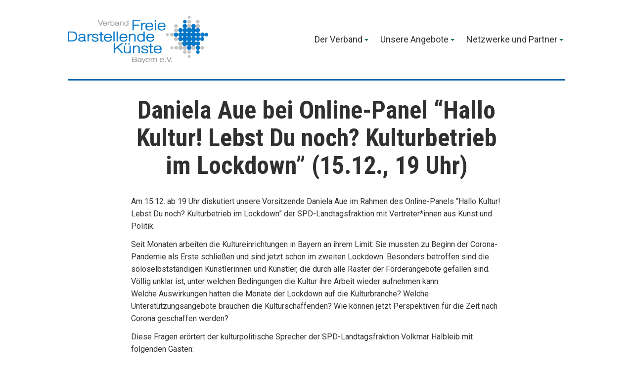

--- FILE ---
content_type: text/html; charset=UTF-8
request_url: https://www.vfdkb.de/2020/12/10/daniela-aue-bei-online-panel-hallo-kultur-lebst-du-noch-kulturbetrieb-im-lockdown-15-12-19-uhr/
body_size: 14428
content:
<!doctype html>
<html lang="de">
<head>
	<meta charset="UTF-8" />
	<meta name="viewport" content="width=device-width, initial-scale=1" />
	<link rel="profile" href="https://gmpg.org/xfn/11" />
	<meta name='robots' content='index, follow, max-image-preview:large, max-snippet:-1, max-video-preview:-1' />

	<!-- This site is optimized with the Yoast SEO plugin v23.5 - https://yoast.com/wordpress/plugins/seo/ -->
	<title>Daniela Aue bei Online-Panel &quot;Hallo Kultur! Lebst Du noch? Kulturbetrieb im Lockdown&quot; (15.12., 19 Uhr) - Verband Freie Darstellende Künste Bayern e.V.</title>
	<link rel="canonical" href="https://www.vfdkb.de/2020/12/10/daniela-aue-bei-online-panel-hallo-kultur-lebst-du-noch-kulturbetrieb-im-lockdown-15-12-19-uhr/" />
	<meta property="og:locale" content="de_DE" />
	<meta property="og:type" content="article" />
	<meta property="og:title" content="Daniela Aue bei Online-Panel &quot;Hallo Kultur! Lebst Du noch? Kulturbetrieb im Lockdown&quot; (15.12., 19 Uhr) - Verband Freie Darstellende Künste Bayern e.V." />
	<meta property="og:description" content="Am 15.12. ab 19 Uhr diskutiert unsere Vorsitzende Daniela Aue im Rahmen des Online-Panels &#8220;Hallo Kultur! Lebst Du noch? Kulturbetrieb im Lockdown&#8221; der SPD-Landtagsfraktion mit Vertreter*innen aus Kunst und Politik. Seit Monaten arbeiten die Kultureinrichtungen in Bayern an ihrem Limit: Sie mussten zu Beginn der Corona-Pandemie als Erste schließen und sind jetzt schon im zweiten&quot;Daniela Aue bei Online-Panel &#8220;Hallo Kultur! Lebst Du noch? Kulturbetrieb im Lockdown&#8221; (15.12., 19 Uhr)&quot; weiterlesen" />
	<meta property="og:url" content="https://www.vfdkb.de/2020/12/10/daniela-aue-bei-online-panel-hallo-kultur-lebst-du-noch-kulturbetrieb-im-lockdown-15-12-19-uhr/" />
	<meta property="og:site_name" content="Verband Freie Darstellende Künste Bayern e.V." />
	<meta property="article:publisher" content="https://www.facebook.com/vfdkb/" />
	<meta property="article:published_time" content="2020-12-10T18:20:33+00:00" />
	<meta property="article:modified_time" content="2025-01-09T09:54:30+00:00" />
	<meta name="author" content="Katharina Stahl" />
	<meta name="twitter:card" content="summary_large_image" />
	<meta name="twitter:creator" content="@vfdkb_ev" />
	<meta name="twitter:site" content="@vfdkb_ev" />
	<meta name="twitter:label1" content="Verfasst von" />
	<meta name="twitter:data1" content="Katharina Stahl" />
	<meta name="twitter:label2" content="Geschätzte Lesezeit" />
	<meta name="twitter:data2" content="2 Minuten" />
	<script type="application/ld+json" class="yoast-schema-graph">{"@context":"https://schema.org","@graph":[{"@type":"Article","@id":"https://www.vfdkb.de/2020/12/10/daniela-aue-bei-online-panel-hallo-kultur-lebst-du-noch-kulturbetrieb-im-lockdown-15-12-19-uhr/#article","isPartOf":{"@id":"https://www.vfdkb.de/2020/12/10/daniela-aue-bei-online-panel-hallo-kultur-lebst-du-noch-kulturbetrieb-im-lockdown-15-12-19-uhr/"},"author":{"name":"Katharina Stahl","@id":"https://www.vfdkb.de/#/schema/person/9d4c596d4305de4f773b287e98d0634b"},"headline":"Daniela Aue bei Online-Panel &#8220;Hallo Kultur! Lebst Du noch? Kulturbetrieb im Lockdown&#8221; (15.12., 19 Uhr)","datePublished":"2020-12-10T18:20:33+00:00","dateModified":"2025-01-09T09:54:30+00:00","mainEntityOfPage":{"@id":"https://www.vfdkb.de/2020/12/10/daniela-aue-bei-online-panel-hallo-kultur-lebst-du-noch-kulturbetrieb-im-lockdown-15-12-19-uhr/"},"wordCount":180,"publisher":{"@id":"https://www.vfdkb.de/#organization"},"keywords":["kulturlockdown","spd bayern","veranstaltung","vfdkb"],"articleSection":["Aktuelles"],"inLanguage":"de"},{"@type":"WebPage","@id":"https://www.vfdkb.de/2020/12/10/daniela-aue-bei-online-panel-hallo-kultur-lebst-du-noch-kulturbetrieb-im-lockdown-15-12-19-uhr/","url":"https://www.vfdkb.de/2020/12/10/daniela-aue-bei-online-panel-hallo-kultur-lebst-du-noch-kulturbetrieb-im-lockdown-15-12-19-uhr/","name":"Daniela Aue bei Online-Panel \"Hallo Kultur! Lebst Du noch? Kulturbetrieb im Lockdown\" (15.12., 19 Uhr) - Verband Freie Darstellende Künste Bayern e.V.","isPartOf":{"@id":"https://www.vfdkb.de/#website"},"datePublished":"2020-12-10T18:20:33+00:00","dateModified":"2025-01-09T09:54:30+00:00","breadcrumb":{"@id":"https://www.vfdkb.de/2020/12/10/daniela-aue-bei-online-panel-hallo-kultur-lebst-du-noch-kulturbetrieb-im-lockdown-15-12-19-uhr/#breadcrumb"},"inLanguage":"de","potentialAction":[{"@type":"ReadAction","target":["https://www.vfdkb.de/2020/12/10/daniela-aue-bei-online-panel-hallo-kultur-lebst-du-noch-kulturbetrieb-im-lockdown-15-12-19-uhr/"]}]},{"@type":"BreadcrumbList","@id":"https://www.vfdkb.de/2020/12/10/daniela-aue-bei-online-panel-hallo-kultur-lebst-du-noch-kulturbetrieb-im-lockdown-15-12-19-uhr/#breadcrumb","itemListElement":[{"@type":"ListItem","position":1,"name":"Startseite","item":"https://www.vfdkb.de/"},{"@type":"ListItem","position":2,"name":"Aktuelles","item":"https://www.vfdkb.de/aktuelles/"},{"@type":"ListItem","position":3,"name":"Daniela Aue bei Online-Panel &#8222;Hallo Kultur! Lebst Du noch? Kulturbetrieb im Lockdown&#8220; (15.12., 19 Uhr)"}]},{"@type":"WebSite","@id":"https://www.vfdkb.de/#website","url":"https://www.vfdkb.de/","name":"Verband Freie Darstellende Künste Bayern e.V.","description":"Der Verband Freie Darstellende Künste Bayern e.V. ist die Interessenvertretung der professionellen freien darstellenden Künste in Bayern","publisher":{"@id":"https://www.vfdkb.de/#organization"},"potentialAction":[{"@type":"SearchAction","target":{"@type":"EntryPoint","urlTemplate":"https://www.vfdkb.de/?s={search_term_string}"},"query-input":{"@type":"PropertyValueSpecification","valueRequired":true,"valueName":"search_term_string"}}],"inLanguage":"de"},{"@type":"Organization","@id":"https://www.vfdkb.de/#organization","name":"Verband Freie Darstellende Künste Bayern e.V.","alternateName":"vfdkb","url":"https://www.vfdkb.de/","logo":{"@type":"ImageObject","inLanguage":"de","@id":"https://www.vfdkb.de/#/schema/logo/image/","url":"https://www.vfdkb.de/wp-content/uploads/2024/03/cropped-vfdkb_logo_neu.png","contentUrl":"https://www.vfdkb.de/wp-content/uploads/2024/03/cropped-vfdkb_logo_neu.png","width":3999,"height":1352,"caption":"Verband Freie Darstellende Künste Bayern e.V."},"image":{"@id":"https://www.vfdkb.de/#/schema/logo/image/"},"sameAs":["https://www.facebook.com/vfdkb/","https://x.com/vfdkb_ev"]},{"@type":"Person","@id":"https://www.vfdkb.de/#/schema/person/9d4c596d4305de4f773b287e98d0634b","name":"Katharina Stahl","image":{"@type":"ImageObject","inLanguage":"de","@id":"https://www.vfdkb.de/#/schema/person/image/","url":"https://secure.gravatar.com/avatar/ee904bb3f51061e6cbfdb333a7aba93a?s=96&d=mm&r=g","contentUrl":"https://secure.gravatar.com/avatar/ee904bb3f51061e6cbfdb333a7aba93a?s=96&d=mm&r=g","caption":"Katharina Stahl"},"sameAs":["http://www.vfdkb.de"]}]}</script>
	<!-- / Yoast SEO plugin. -->


<link rel='dns-prefetch' href='//www.vfdkb.de' />
<link rel='dns-prefetch' href='//fonts.googleapis.com' />
<link rel="alternate" type="application/rss+xml" title="Verband Freie Darstellende Künste Bayern e.V. &raquo; Feed" href="https://www.vfdkb.de/feed/" />
<link rel="alternate" type="application/rss+xml" title="Verband Freie Darstellende Künste Bayern e.V. &raquo; Kommentar-Feed" href="https://www.vfdkb.de/comments/feed/" />
<script type="text/javascript">
/* <![CDATA[ */
window._wpemojiSettings = {"baseUrl":"https:\/\/s.w.org\/images\/core\/emoji\/14.0.0\/72x72\/","ext":".png","svgUrl":"https:\/\/s.w.org\/images\/core\/emoji\/14.0.0\/svg\/","svgExt":".svg","source":{"concatemoji":"https:\/\/www.vfdkb.de\/wp-includes\/js\/wp-emoji-release.min.js?ver=6.4.7"}};
/*! This file is auto-generated */
!function(i,n){var o,s,e;function c(e){try{var t={supportTests:e,timestamp:(new Date).valueOf()};sessionStorage.setItem(o,JSON.stringify(t))}catch(e){}}function p(e,t,n){e.clearRect(0,0,e.canvas.width,e.canvas.height),e.fillText(t,0,0);var t=new Uint32Array(e.getImageData(0,0,e.canvas.width,e.canvas.height).data),r=(e.clearRect(0,0,e.canvas.width,e.canvas.height),e.fillText(n,0,0),new Uint32Array(e.getImageData(0,0,e.canvas.width,e.canvas.height).data));return t.every(function(e,t){return e===r[t]})}function u(e,t,n){switch(t){case"flag":return n(e,"\ud83c\udff3\ufe0f\u200d\u26a7\ufe0f","\ud83c\udff3\ufe0f\u200b\u26a7\ufe0f")?!1:!n(e,"\ud83c\uddfa\ud83c\uddf3","\ud83c\uddfa\u200b\ud83c\uddf3")&&!n(e,"\ud83c\udff4\udb40\udc67\udb40\udc62\udb40\udc65\udb40\udc6e\udb40\udc67\udb40\udc7f","\ud83c\udff4\u200b\udb40\udc67\u200b\udb40\udc62\u200b\udb40\udc65\u200b\udb40\udc6e\u200b\udb40\udc67\u200b\udb40\udc7f");case"emoji":return!n(e,"\ud83e\udef1\ud83c\udffb\u200d\ud83e\udef2\ud83c\udfff","\ud83e\udef1\ud83c\udffb\u200b\ud83e\udef2\ud83c\udfff")}return!1}function f(e,t,n){var r="undefined"!=typeof WorkerGlobalScope&&self instanceof WorkerGlobalScope?new OffscreenCanvas(300,150):i.createElement("canvas"),a=r.getContext("2d",{willReadFrequently:!0}),o=(a.textBaseline="top",a.font="600 32px Arial",{});return e.forEach(function(e){o[e]=t(a,e,n)}),o}function t(e){var t=i.createElement("script");t.src=e,t.defer=!0,i.head.appendChild(t)}"undefined"!=typeof Promise&&(o="wpEmojiSettingsSupports",s=["flag","emoji"],n.supports={everything:!0,everythingExceptFlag:!0},e=new Promise(function(e){i.addEventListener("DOMContentLoaded",e,{once:!0})}),new Promise(function(t){var n=function(){try{var e=JSON.parse(sessionStorage.getItem(o));if("object"==typeof e&&"number"==typeof e.timestamp&&(new Date).valueOf()<e.timestamp+604800&&"object"==typeof e.supportTests)return e.supportTests}catch(e){}return null}();if(!n){if("undefined"!=typeof Worker&&"undefined"!=typeof OffscreenCanvas&&"undefined"!=typeof URL&&URL.createObjectURL&&"undefined"!=typeof Blob)try{var e="postMessage("+f.toString()+"("+[JSON.stringify(s),u.toString(),p.toString()].join(",")+"));",r=new Blob([e],{type:"text/javascript"}),a=new Worker(URL.createObjectURL(r),{name:"wpTestEmojiSupports"});return void(a.onmessage=function(e){c(n=e.data),a.terminate(),t(n)})}catch(e){}c(n=f(s,u,p))}t(n)}).then(function(e){for(var t in e)n.supports[t]=e[t],n.supports.everything=n.supports.everything&&n.supports[t],"flag"!==t&&(n.supports.everythingExceptFlag=n.supports.everythingExceptFlag&&n.supports[t]);n.supports.everythingExceptFlag=n.supports.everythingExceptFlag&&!n.supports.flag,n.DOMReady=!1,n.readyCallback=function(){n.DOMReady=!0}}).then(function(){return e}).then(function(){var e;n.supports.everything||(n.readyCallback(),(e=n.source||{}).concatemoji?t(e.concatemoji):e.wpemoji&&e.twemoji&&(t(e.twemoji),t(e.wpemoji)))}))}((window,document),window._wpemojiSettings);
/* ]]> */
</script>
<style id='wp-emoji-styles-inline-css' type='text/css'>

	img.wp-smiley, img.emoji {
		display: inline !important;
		border: none !important;
		box-shadow: none !important;
		height: 1em !important;
		width: 1em !important;
		margin: 0 0.07em !important;
		vertical-align: -0.1em !important;
		background: none !important;
		padding: 0 !important;
	}
</style>
<link rel='stylesheet' id='wp-block-library-css' href='https://www.vfdkb.de/wp-includes/css/dist/block-library/style.min.css?ver=6.4.7' type='text/css' media='all' />
<style id='wp-block-library-theme-inline-css' type='text/css'>
.wp-block-audio figcaption{color:#555;font-size:13px;text-align:center}.is-dark-theme .wp-block-audio figcaption{color:hsla(0,0%,100%,.65)}.wp-block-audio{margin:0 0 1em}.wp-block-code{border:1px solid #ccc;border-radius:4px;font-family:Menlo,Consolas,monaco,monospace;padding:.8em 1em}.wp-block-embed figcaption{color:#555;font-size:13px;text-align:center}.is-dark-theme .wp-block-embed figcaption{color:hsla(0,0%,100%,.65)}.wp-block-embed{margin:0 0 1em}.blocks-gallery-caption{color:#555;font-size:13px;text-align:center}.is-dark-theme .blocks-gallery-caption{color:hsla(0,0%,100%,.65)}.wp-block-image figcaption{color:#555;font-size:13px;text-align:center}.is-dark-theme .wp-block-image figcaption{color:hsla(0,0%,100%,.65)}.wp-block-image{margin:0 0 1em}.wp-block-pullquote{border-bottom:4px solid;border-top:4px solid;color:currentColor;margin-bottom:1.75em}.wp-block-pullquote cite,.wp-block-pullquote footer,.wp-block-pullquote__citation{color:currentColor;font-size:.8125em;font-style:normal;text-transform:uppercase}.wp-block-quote{border-left:.25em solid;margin:0 0 1.75em;padding-left:1em}.wp-block-quote cite,.wp-block-quote footer{color:currentColor;font-size:.8125em;font-style:normal;position:relative}.wp-block-quote.has-text-align-right{border-left:none;border-right:.25em solid;padding-left:0;padding-right:1em}.wp-block-quote.has-text-align-center{border:none;padding-left:0}.wp-block-quote.is-large,.wp-block-quote.is-style-large,.wp-block-quote.is-style-plain{border:none}.wp-block-search .wp-block-search__label{font-weight:700}.wp-block-search__button{border:1px solid #ccc;padding:.375em .625em}:where(.wp-block-group.has-background){padding:1.25em 2.375em}.wp-block-separator.has-css-opacity{opacity:.4}.wp-block-separator{border:none;border-bottom:2px solid;margin-left:auto;margin-right:auto}.wp-block-separator.has-alpha-channel-opacity{opacity:1}.wp-block-separator:not(.is-style-wide):not(.is-style-dots){width:100px}.wp-block-separator.has-background:not(.is-style-dots){border-bottom:none;height:1px}.wp-block-separator.has-background:not(.is-style-wide):not(.is-style-dots){height:2px}.wp-block-table{margin:0 0 1em}.wp-block-table td,.wp-block-table th{word-break:normal}.wp-block-table figcaption{color:#555;font-size:13px;text-align:center}.is-dark-theme .wp-block-table figcaption{color:hsla(0,0%,100%,.65)}.wp-block-video figcaption{color:#555;font-size:13px;text-align:center}.is-dark-theme .wp-block-video figcaption{color:hsla(0,0%,100%,.65)}.wp-block-video{margin:0 0 1em}.wp-block-template-part.has-background{margin-bottom:0;margin-top:0;padding:1.25em 2.375em}
</style>
<style id='classic-theme-styles-inline-css' type='text/css'>
/*! This file is auto-generated */
.wp-block-button__link{color:#fff;background-color:#32373c;border-radius:9999px;box-shadow:none;text-decoration:none;padding:calc(.667em + 2px) calc(1.333em + 2px);font-size:1.125em}.wp-block-file__button{background:#32373c;color:#fff;text-decoration:none}
</style>
<style id='global-styles-inline-css' type='text/css'>
body{--wp--preset--color--black: #000000;--wp--preset--color--cyan-bluish-gray: #abb8c3;--wp--preset--color--white: #ffffff;--wp--preset--color--pale-pink: #f78da7;--wp--preset--color--vivid-red: #cf2e2e;--wp--preset--color--luminous-vivid-orange: #ff6900;--wp--preset--color--luminous-vivid-amber: #fcb900;--wp--preset--color--light-green-cyan: #7bdcb5;--wp--preset--color--vivid-green-cyan: #00d084;--wp--preset--color--pale-cyan-blue: #8ed1fc;--wp--preset--color--vivid-cyan-blue: #0693e3;--wp--preset--color--vivid-purple: #9b51e0;--wp--preset--color--primary: #19744C;--wp--preset--color--secondary: #BC2213;--wp--preset--color--background: #FFFFFF;--wp--preset--color--foreground: #303030;--wp--preset--color--foreground-light: #505050;--wp--preset--color--foreground-dark: #101010;--wp--preset--gradient--vivid-cyan-blue-to-vivid-purple: linear-gradient(135deg,rgba(6,147,227,1) 0%,rgb(155,81,224) 100%);--wp--preset--gradient--light-green-cyan-to-vivid-green-cyan: linear-gradient(135deg,rgb(122,220,180) 0%,rgb(0,208,130) 100%);--wp--preset--gradient--luminous-vivid-amber-to-luminous-vivid-orange: linear-gradient(135deg,rgba(252,185,0,1) 0%,rgba(255,105,0,1) 100%);--wp--preset--gradient--luminous-vivid-orange-to-vivid-red: linear-gradient(135deg,rgba(255,105,0,1) 0%,rgb(207,46,46) 100%);--wp--preset--gradient--very-light-gray-to-cyan-bluish-gray: linear-gradient(135deg,rgb(238,238,238) 0%,rgb(169,184,195) 100%);--wp--preset--gradient--cool-to-warm-spectrum: linear-gradient(135deg,rgb(74,234,220) 0%,rgb(151,120,209) 20%,rgb(207,42,186) 40%,rgb(238,44,130) 60%,rgb(251,105,98) 80%,rgb(254,248,76) 100%);--wp--preset--gradient--blush-light-purple: linear-gradient(135deg,rgb(255,206,236) 0%,rgb(152,150,240) 100%);--wp--preset--gradient--blush-bordeaux: linear-gradient(135deg,rgb(254,205,165) 0%,rgb(254,45,45) 50%,rgb(107,0,62) 100%);--wp--preset--gradient--luminous-dusk: linear-gradient(135deg,rgb(255,203,112) 0%,rgb(199,81,192) 50%,rgb(65,88,208) 100%);--wp--preset--gradient--pale-ocean: linear-gradient(135deg,rgb(255,245,203) 0%,rgb(182,227,212) 50%,rgb(51,167,181) 100%);--wp--preset--gradient--electric-grass: linear-gradient(135deg,rgb(202,248,128) 0%,rgb(113,206,126) 100%);--wp--preset--gradient--midnight: linear-gradient(135deg,rgb(2,3,129) 0%,rgb(40,116,252) 100%);--wp--preset--font-size--small: 16.666px;--wp--preset--font-size--medium: 20px;--wp--preset--font-size--large: 28.8px;--wp--preset--font-size--x-large: 42px;--wp--preset--font-size--normal: 20px;--wp--preset--font-size--huge: 34.56px;--wp--preset--spacing--20: 0.44rem;--wp--preset--spacing--30: 0.67rem;--wp--preset--spacing--40: 1rem;--wp--preset--spacing--50: 1.5rem;--wp--preset--spacing--60: 2.25rem;--wp--preset--spacing--70: 3.38rem;--wp--preset--spacing--80: 5.06rem;--wp--preset--shadow--natural: 6px 6px 9px rgba(0, 0, 0, 0.2);--wp--preset--shadow--deep: 12px 12px 50px rgba(0, 0, 0, 0.4);--wp--preset--shadow--sharp: 6px 6px 0px rgba(0, 0, 0, 0.2);--wp--preset--shadow--outlined: 6px 6px 0px -3px rgba(255, 255, 255, 1), 6px 6px rgba(0, 0, 0, 1);--wp--preset--shadow--crisp: 6px 6px 0px rgba(0, 0, 0, 1);}:where(.is-layout-flex){gap: 0.5em;}:where(.is-layout-grid){gap: 0.5em;}body .is-layout-flow > .alignleft{float: left;margin-inline-start: 0;margin-inline-end: 2em;}body .is-layout-flow > .alignright{float: right;margin-inline-start: 2em;margin-inline-end: 0;}body .is-layout-flow > .aligncenter{margin-left: auto !important;margin-right: auto !important;}body .is-layout-constrained > .alignleft{float: left;margin-inline-start: 0;margin-inline-end: 2em;}body .is-layout-constrained > .alignright{float: right;margin-inline-start: 2em;margin-inline-end: 0;}body .is-layout-constrained > .aligncenter{margin-left: auto !important;margin-right: auto !important;}body .is-layout-constrained > :where(:not(.alignleft):not(.alignright):not(.alignfull)){max-width: var(--wp--style--global--content-size);margin-left: auto !important;margin-right: auto !important;}body .is-layout-constrained > .alignwide{max-width: var(--wp--style--global--wide-size);}body .is-layout-flex{display: flex;}body .is-layout-flex{flex-wrap: wrap;align-items: center;}body .is-layout-flex > *{margin: 0;}body .is-layout-grid{display: grid;}body .is-layout-grid > *{margin: 0;}:where(.wp-block-columns.is-layout-flex){gap: 2em;}:where(.wp-block-columns.is-layout-grid){gap: 2em;}:where(.wp-block-post-template.is-layout-flex){gap: 1.25em;}:where(.wp-block-post-template.is-layout-grid){gap: 1.25em;}.has-black-color{color: var(--wp--preset--color--black) !important;}.has-cyan-bluish-gray-color{color: var(--wp--preset--color--cyan-bluish-gray) !important;}.has-white-color{color: var(--wp--preset--color--white) !important;}.has-pale-pink-color{color: var(--wp--preset--color--pale-pink) !important;}.has-vivid-red-color{color: var(--wp--preset--color--vivid-red) !important;}.has-luminous-vivid-orange-color{color: var(--wp--preset--color--luminous-vivid-orange) !important;}.has-luminous-vivid-amber-color{color: var(--wp--preset--color--luminous-vivid-amber) !important;}.has-light-green-cyan-color{color: var(--wp--preset--color--light-green-cyan) !important;}.has-vivid-green-cyan-color{color: var(--wp--preset--color--vivid-green-cyan) !important;}.has-pale-cyan-blue-color{color: var(--wp--preset--color--pale-cyan-blue) !important;}.has-vivid-cyan-blue-color{color: var(--wp--preset--color--vivid-cyan-blue) !important;}.has-vivid-purple-color{color: var(--wp--preset--color--vivid-purple) !important;}.has-black-background-color{background-color: var(--wp--preset--color--black) !important;}.has-cyan-bluish-gray-background-color{background-color: var(--wp--preset--color--cyan-bluish-gray) !important;}.has-white-background-color{background-color: var(--wp--preset--color--white) !important;}.has-pale-pink-background-color{background-color: var(--wp--preset--color--pale-pink) !important;}.has-vivid-red-background-color{background-color: var(--wp--preset--color--vivid-red) !important;}.has-luminous-vivid-orange-background-color{background-color: var(--wp--preset--color--luminous-vivid-orange) !important;}.has-luminous-vivid-amber-background-color{background-color: var(--wp--preset--color--luminous-vivid-amber) !important;}.has-light-green-cyan-background-color{background-color: var(--wp--preset--color--light-green-cyan) !important;}.has-vivid-green-cyan-background-color{background-color: var(--wp--preset--color--vivid-green-cyan) !important;}.has-pale-cyan-blue-background-color{background-color: var(--wp--preset--color--pale-cyan-blue) !important;}.has-vivid-cyan-blue-background-color{background-color: var(--wp--preset--color--vivid-cyan-blue) !important;}.has-vivid-purple-background-color{background-color: var(--wp--preset--color--vivid-purple) !important;}.has-black-border-color{border-color: var(--wp--preset--color--black) !important;}.has-cyan-bluish-gray-border-color{border-color: var(--wp--preset--color--cyan-bluish-gray) !important;}.has-white-border-color{border-color: var(--wp--preset--color--white) !important;}.has-pale-pink-border-color{border-color: var(--wp--preset--color--pale-pink) !important;}.has-vivid-red-border-color{border-color: var(--wp--preset--color--vivid-red) !important;}.has-luminous-vivid-orange-border-color{border-color: var(--wp--preset--color--luminous-vivid-orange) !important;}.has-luminous-vivid-amber-border-color{border-color: var(--wp--preset--color--luminous-vivid-amber) !important;}.has-light-green-cyan-border-color{border-color: var(--wp--preset--color--light-green-cyan) !important;}.has-vivid-green-cyan-border-color{border-color: var(--wp--preset--color--vivid-green-cyan) !important;}.has-pale-cyan-blue-border-color{border-color: var(--wp--preset--color--pale-cyan-blue) !important;}.has-vivid-cyan-blue-border-color{border-color: var(--wp--preset--color--vivid-cyan-blue) !important;}.has-vivid-purple-border-color{border-color: var(--wp--preset--color--vivid-purple) !important;}.has-vivid-cyan-blue-to-vivid-purple-gradient-background{background: var(--wp--preset--gradient--vivid-cyan-blue-to-vivid-purple) !important;}.has-light-green-cyan-to-vivid-green-cyan-gradient-background{background: var(--wp--preset--gradient--light-green-cyan-to-vivid-green-cyan) !important;}.has-luminous-vivid-amber-to-luminous-vivid-orange-gradient-background{background: var(--wp--preset--gradient--luminous-vivid-amber-to-luminous-vivid-orange) !important;}.has-luminous-vivid-orange-to-vivid-red-gradient-background{background: var(--wp--preset--gradient--luminous-vivid-orange-to-vivid-red) !important;}.has-very-light-gray-to-cyan-bluish-gray-gradient-background{background: var(--wp--preset--gradient--very-light-gray-to-cyan-bluish-gray) !important;}.has-cool-to-warm-spectrum-gradient-background{background: var(--wp--preset--gradient--cool-to-warm-spectrum) !important;}.has-blush-light-purple-gradient-background{background: var(--wp--preset--gradient--blush-light-purple) !important;}.has-blush-bordeaux-gradient-background{background: var(--wp--preset--gradient--blush-bordeaux) !important;}.has-luminous-dusk-gradient-background{background: var(--wp--preset--gradient--luminous-dusk) !important;}.has-pale-ocean-gradient-background{background: var(--wp--preset--gradient--pale-ocean) !important;}.has-electric-grass-gradient-background{background: var(--wp--preset--gradient--electric-grass) !important;}.has-midnight-gradient-background{background: var(--wp--preset--gradient--midnight) !important;}.has-small-font-size{font-size: var(--wp--preset--font-size--small) !important;}.has-medium-font-size{font-size: var(--wp--preset--font-size--medium) !important;}.has-large-font-size{font-size: var(--wp--preset--font-size--large) !important;}.has-x-large-font-size{font-size: var(--wp--preset--font-size--x-large) !important;}
.wp-block-navigation a:where(:not(.wp-element-button)){color: inherit;}
:where(.wp-block-post-template.is-layout-flex){gap: 1.25em;}:where(.wp-block-post-template.is-layout-grid){gap: 1.25em;}
:where(.wp-block-columns.is-layout-flex){gap: 2em;}:where(.wp-block-columns.is-layout-grid){gap: 2em;}
.wp-block-pullquote{font-size: 1.5em;line-height: 1.6;}
</style>
<link rel='stylesheet' id='contact-form-7-css' href='https://www.vfdkb.de/wp-content/plugins/contact-form-7/includes/css/styles.css?ver=5.9.8' type='text/css' media='all' />
<link rel='stylesheet' id='varia-print-style-css' href='https://www.vfdkb.de/wp-content/themes/varia-wpcom/print.css?ver=1.3.23' type='text/css' media='print' />
<link rel='stylesheet' id='balasana-fonts-css' href='https://fonts.googleapis.com/css?family=Roboto+Condensed%3A400%2C400i%2C700%2C700i%7CRoboto%3A400%2C400i%2C700%2C700i&#038;subset=latin%2Clatin-ext' type='text/css' media='all' />
<link rel='stylesheet' id='balasana-style-css' href='https://www.vfdkb.de/wp-content/themes/balasana-wpcom/style.css?ver=1.3.23' type='text/css' media='all' />
<link rel="https://api.w.org/" href="https://www.vfdkb.de/wp-json/" /><link rel="alternate" type="application/json" href="https://www.vfdkb.de/wp-json/wp/v2/posts/811" /><link rel="EditURI" type="application/rsd+xml" title="RSD" href="https://www.vfdkb.de/xmlrpc.php?rsd" />
<meta name="generator" content="WordPress 6.4.7" />
<link rel='shortlink' href='https://www.vfdkb.de/?p=811' />
		<!-- Custom Logo: hide header text -->
		<style id="custom-logo-css" type="text/css">
			.site-title, .site-description {
				position: absolute;
				clip: rect(1px, 1px, 1px, 1px);
			}
		</style>
		<link rel="alternate" type="application/json+oembed" href="https://www.vfdkb.de/wp-json/oembed/1.0/embed?url=https%3A%2F%2Fwww.vfdkb.de%2F2020%2F12%2F10%2Fdaniela-aue-bei-online-panel-hallo-kultur-lebst-du-noch-kulturbetrieb-im-lockdown-15-12-19-uhr%2F" />
<link rel="alternate" type="text/xml+oembed" href="https://www.vfdkb.de/wp-json/oembed/1.0/embed?url=https%3A%2F%2Fwww.vfdkb.de%2F2020%2F12%2F10%2Fdaniela-aue-bei-online-panel-hallo-kultur-lebst-du-noch-kulturbetrieb-im-lockdown-15-12-19-uhr%2F&#038;format=xml" />
        <style>

        </style>
        <link rel="icon" href="https://www.vfdkb.de/wp-content/uploads/2024/03/cropped-vfdkb_logo_miniatur-32x32.png" sizes="32x32" />
<link rel="icon" href="https://www.vfdkb.de/wp-content/uploads/2024/03/cropped-vfdkb_logo_miniatur-192x192.png" sizes="192x192" />
<link rel="apple-touch-icon" href="https://www.vfdkb.de/wp-content/uploads/2024/03/cropped-vfdkb_logo_miniatur-180x180.png" />
<meta name="msapplication-TileImage" content="https://www.vfdkb.de/wp-content/uploads/2024/03/cropped-vfdkb_logo_miniatur-270x270.png" />
		<style type="text/css" id="wp-custom-css">
			.main-navigation a:hover {
  color: #0065ad !important;
	text-decoration: none !important;
}

ul.main-menu li.menu-item a {
	/* font-size: 13.5pt; */
}

a, a:hover {
	color: #0065ad;
	cursor: pointer;
}

ul.main-menu li.menu-item {
	padding-right: 12px;
	padding-left: 12px;
}

div.site-logo {
	margin-right: 20px !important;
}

header#masthead {
	border-bottom: 3px solid #0065ad;
}

@media only screen and (max-width: 600px) {
  header#masthead {
		border-bottom: none;
	}
}

h1.entry-title {
	font-size: 2.5rem;
}

h2.entry-title {
	font-size: 1.6rem;
	margin: 0 0 32px 0;
}

.wp-block-column > h3 {
	font-size: 1.6rem;
	margin: 0 0 8px 0;
}

body:not(.fse-enabled) .main-navigation a {
  font-size: 0.9rem;
}

.o-posts-grid-columns-3 h5 {
	background-color: rgb(0, 101, 173, 0.6);
	padding: 10px;
	border-radius: 7px;
}

p.o-posts-grid-post-meta {
	font-style: italic;
}

h1.entry-title > a:hover, h2.entry-title > a:hover {
	color: black;
}

.footer-menu a:hover,
a.page-numbers:hover,
.page-numbers.current:hover {
	color: #0065ad !important;
	text-decoration: none;
}

a[href$="pdf"],
a[href$="jpg"],
a[href$="jpg"] {
	background-color: #0065ad;
	padding: 10px;
	border-radius: 8px;
	color: black;
}

a[href$="pdf"]:before {
	content: " ";
	display: inline-block;
	vertical-align: middle;
  width: 14px;
  height: 20px;
  margin-right: 7px;
	background: url("https://upload.wikimedia.org/wikipedia/commons/8/87/PDF_file_icon.svg") no-repeat 0 0;
	background-size: 100%;
}

a[href$="pdf"]:after {
	content: ".pdf";
}

a[href$="pdf"]:hover,
a[href$="jpg"]:hover,
a[href$="jpg"]:hover {
	background-color: #0065ad;
	color: inherit;
	transition: 0.5s;
	cursor: pointer;
	text-decoration: none;
}

a[href^="mailto:"] {
	/* color: #6ab10d; */
}

a[href^="mailto:"]:hover {
	text-decoration: none;
}

p.newsletter-abo > input {
	background-color: rgb(0, 101, 173, 0.6);
	height: 60px;
	padding: 20px;
	border-radius: 7px;
	color: black;
	margin-top: 10px;
}

p.newsletter-abo > input:hover {
	background-color: rgb(0, 101, 229, 0.6) !important;
	color: black !important;
	cursor: pointer;
	text-decoration: underline;
}

input[type=submit] {
	background-color: rgb(0, 101, 173, 0.6);
	color: black;
}

h5.o-posts-grid-post-title {
	font-size: 1.1rem;
}

.o-posts-grid-post-blog {
	font-size: 0.8rem;
}

.newsletter-abo > input, .button, .button:hover, #toggle-menue, .wp-block-file__button.customize-unpreviewable, .wp-block-file__button {
	background-color: #0065ad;
}

.wp-block-file__button.customize-unpreviewable {
	display: none;
}

footer.entry-footer {
	font-size: 0.7rem;
}

div.entry-content > p {
	font-size: 0.8rem;
	margin: 12px 0 12px 0;
}

.wp-block-group__inner-container > p {
	font-size: 0.8rem;
}

div.site-info {
	display: none;
}

div.wp-container-1.wp-block-column > p {
	font-size: 0.8rem;
	margin: 6px 0 6px 0;
}

div.wp-container-2.wp-block-column, div.wp-container-3.wp-block-column {
	font-size: 0.8rem;
}

ul {
	font-size: 0.8rem;
}

a.customize-unpreviewable {
	/* font-size: 0.8rem; */
}

#menu-social-media svg:hover {
	color: #0065ad;
	cursor: pointer;
}		</style>
		</head>

<body class="post-template-default single single-post postid-811 single-format-standard wp-custom-logo wp-embed-responsive metaslider-plugin singular image-filters-enabled fpt-template-varia-wpcom">


<div id="page" class="site">
	<a class="skip-link screen-reader-text" href="#content">Zum Inhalt springen</a>

	<header id="masthead" class="site-header responsive-max-width">
	<div class="site-branding">

			<div class="site-logo"><a href="https://www.vfdkb.de/" class="custom-logo-link" rel="home"><img width="3999" height="1352" src="https://www.vfdkb.de/wp-content/uploads/2024/03/cropped-vfdkb_logo_neu.png" class="custom-logo" alt="Verband Freie Darstellende Künste Bayern e.V." decoding="async" fetchpriority="high" srcset="https://www.vfdkb.de/wp-content/uploads/2024/03/cropped-vfdkb_logo_neu.png 3999w, https://www.vfdkb.de/wp-content/uploads/2024/03/cropped-vfdkb_logo_neu-300x101.png 300w, https://www.vfdkb.de/wp-content/uploads/2024/03/cropped-vfdkb_logo_neu-1024x346.png 1024w, https://www.vfdkb.de/wp-content/uploads/2024/03/cropped-vfdkb_logo_neu-768x260.png 768w, https://www.vfdkb.de/wp-content/uploads/2024/03/cropped-vfdkb_logo_neu-1536x519.png 1536w, https://www.vfdkb.de/wp-content/uploads/2024/03/cropped-vfdkb_logo_neu-2048x692.png 2048w, https://www.vfdkb.de/wp-content/uploads/2024/03/cropped-vfdkb_logo_neu-1568x530.png 1568w" sizes="(max-width: 3999px) 100vw, 3999px" /></a></div>
								<p class="site-title"><a href="https://www.vfdkb.de/" rel="home">Verband Freie Darstellende Künste Bayern e.V.</a></p>
			
				<p class="site-description">
				Der Verband Freie Darstellende Künste Bayern e.V. ist die Interessenvertretung der professionellen freien darstellenden Künste in Bayern			</p>
	</div><!-- .site-branding -->
		<nav id="site-navigation" class="main-navigation" aria-label="Main Navigation">
		<input type="checkbox" role="button" aria-haspopup="true" id="toggle" class="hide-visually">
		<label for="toggle" id="toggle-menu" class="button">
			Menu			<span class="hide-visually expanded-text">expanded</span>
			<span class="hide-visually collapsed-text">collapsed</span>
		</label>
		<div class="menu-top-menue-container"><ul id="menu-top-menue" class="main-menu" aria-label="submenu"><li id="menu-item-61" class="menu-item menu-item-type-post_type menu-item-object-page menu-item-has-children menu-item-61"><a href="https://www.vfdkb.de/ueber-uns/" aria-haspopup="true" aria-expanded="false">Der Verband</a>
<ul class="sub-menu">
	<li id="menu-item-429" class="menu-item menu-item-type-post_type menu-item-object-page menu-item-429"><a href="https://www.vfdkb.de/ueber-uns/">Über uns</a></li>
	<li id="menu-item-67" class="menu-item menu-item-type-post_type menu-item-object-page menu-item-67"><a href="https://www.vfdkb.de/ueber-uns/vorstand/">Vorstand und Mitarbeiter*innen</a></li>
	<li id="menu-item-66" class="menu-item menu-item-type-post_type menu-item-object-page menu-item-66"><a href="https://www.vfdkb.de/ueber-uns/mitglieder/">Unsere Mitglieder</a></li>
	<li id="menu-item-65" class="menu-item menu-item-type-post_type menu-item-object-page menu-item-65"><a href="https://www.vfdkb.de/ueber-uns/mitglied-werden/">Mitglied werden</a></li>
	<li id="menu-item-63" class="menu-item menu-item-type-post_type menu-item-object-page menu-item-63"><a href="https://www.vfdkb.de/ueber-uns/kontakt/">Kontakt</a></li>
</ul>
</li>
<li id="menu-item-68" class="menu-item menu-item-type-post_type menu-item-object-page menu-item-has-children menu-item-68"><a href="https://www.vfdkb.de/beratung-und-foerderung/" aria-haspopup="true" aria-expanded="false">Unsere Angebote</a>
<ul class="sub-menu">
	<li id="menu-item-430" class="menu-item menu-item-type-post_type menu-item-object-page menu-item-430"><a href="https://www.vfdkb.de/beratung-und-foerderung/">Beratung und Förderung</a></li>
	<li id="menu-item-3228" class="menu-item menu-item-type-post_type menu-item-object-page menu-item-3228"><a href="https://www.vfdkb.de/foerderprogramme-bayern-2025/">Förderpaket Freie Kunst 2025</a></li>
	<li id="menu-item-2714" class="menu-item menu-item-type-post_type menu-item-object-page menu-item-2714"><a href="https://www.vfdkb.de/beratung-und-foerderung/by-cz-platform/">BY-CZ-PLATFORM</a></li>
	<li id="menu-item-69" class="menu-item menu-item-type-post_type menu-item-object-page menu-item-69"><a href="https://www.vfdkb.de/beratung-und-foerderung/weitere-forderstellen/">Weitere Förder- und Servicestellen</a></li>
	<li id="menu-item-393" class="menu-item menu-item-type-post_type menu-item-object-page menu-item-393"><a href="https://www.vfdkb.de/mitglieder-bereich/">Mitglieder-Bereich</a></li>
	<li id="menu-item-3027" class="menu-item menu-item-type-post_type menu-item-object-page menu-item-3027"><a href="https://www.vfdkb.de/informationen-fuer-mitglieder-zur-gema/">Informationen für Mitglieder zur GEMA</a></li>
	<li id="menu-item-60" class="menu-item menu-item-type-post_type menu-item-object-page menu-item-60"><a href="https://www.vfdkb.de/marktplatz/">Marktplatz</a></li>
</ul>
</li>
<li id="menu-item-399" class="menu-item menu-item-type-post_type menu-item-object-page menu-item-has-children menu-item-399"><a href="https://www.vfdkb.de/bundesverband-und-landesverbaende/" aria-haspopup="true" aria-expanded="false">Netzwerke und Partner</a>
<ul class="sub-menu">
	<li id="menu-item-431" class="menu-item menu-item-type-post_type menu-item-object-page menu-item-431"><a href="https://www.vfdkb.de/bundesverband-und-landesverbaende/">Bundesverband und Landesverbände</a></li>
	<li id="menu-item-76" class="menu-item menu-item-type-post_type menu-item-object-page menu-item-76"><a href="https://www.vfdkb.de/verbaende/">(Inter)Nationale Verbände und Netzwerke</a></li>
</ul>
</li>
</ul></div>	</nav><!-- #site-navigation -->
</header><!-- #masthead -->

	<div id="content" class="site-content">

	<section id="primary" class="content-area">
		<main id="main" class="site-main">

			
<article id="post-811" class="post-811 post type-post status-publish format-standard hentry category-aktuelles tag-kulturlockdown tag-spd-bayern tag-veranstaltung tag-vfdkb entry">

	<header class="entry-header responsive-max-width">
		<h1 class="entry-title">Daniela Aue bei Online-Panel &#8220;Hallo Kultur! Lebst Du noch? Kulturbetrieb im Lockdown&#8221; (15.12., 19 Uhr)</h1>				<div class="entry-meta">
			<span class="byline"><svg class="svg-icon" width="16" height="16" aria-hidden="true" role="img" focusable="false" viewBox="0 0 24 24" version="1.1" xmlns="http://www.w3.org/2000/svg" xmlns:xlink="http://www.w3.org/1999/xlink"><path d="M12 12c2.21 0 4-1.79 4-4s-1.79-4-4-4-4 1.79-4 4 1.79 4 4 4zm0 2c-2.67 0-8 1.34-8 4v2h16v-2c0-2.66-5.33-4-8-4z"></path><path d="M0 0h24v24H0z" fill="none"></path></svg><span class="screen-reader-text">Verfasst von</span><span class="author vcard"><a class="url fn n" href="https://www.vfdkb.de/author/katharina-stahl/">Katharina Stahl</a></span></span><span class="posted-on"><svg class="svg-icon" width="16" height="16" aria-hidden="true" role="img" focusable="false" xmlns="http://www.w3.org/2000/svg" viewBox="0 0 24 24"><defs><path id="a" d="M0 0h24v24H0V0z"></path></defs><clipPath id="b"><use xlink:href="#a" overflow="visible"></use></clipPath><path clip-path="url(#b)" d="M12 2C6.5 2 2 6.5 2 12s4.5 10 10 10 10-4.5 10-10S17.5 2 12 2zm4.2 14.2L11 13V7h1.5v5.2l4.5 2.7-.8 1.3z"></path></svg><a href="https://www.vfdkb.de/2020/12/10/daniela-aue-bei-online-panel-hallo-kultur-lebst-du-noch-kulturbetrieb-im-lockdown-15-12-19-uhr/" rel="bookmark"><time class="entry-date published" datetime="2020-12-10T19:20:33+01:00">10. Dezember 2020</time><time class="updated" datetime="2025-01-09T10:54:30+01:00">9. Januar 2025</time></a></span><span class="cat-links"><svg class="svg-icon" width="16" height="16" aria-hidden="true" role="img" focusable="false" xmlns="http://www.w3.org/2000/svg" viewBox="0 0 24 24"><path d="M10 4H4c-1.1 0-1.99.9-1.99 2L2 18c0 1.1.9 2 2 2h16c1.1 0 2-.9 2-2V8c0-1.1-.9-2-2-2h-8l-2-2z"></path><path d="M0 0h24v24H0z" fill="none"></path></svg><span class="screen-reader-text">Veröffentlicht in</span><a href="https://www.vfdkb.de/category/aktuelles/" rel="category tag">Aktuelles</a></span><span class="tags-links"><svg class="svg-icon" width="16" height="16" aria-hidden="true" role="img" focusable="false" xmlns="http://www.w3.org/2000/svg" viewBox="0 0 24 24"><path d="M21.41 11.58l-9-9C12.05 2.22 11.55 2 11 2H4c-1.1 0-2 .9-2 2v7c0 .55.22 1.05.59 1.42l9 9c.36.36.86.58 1.41.58.55 0 1.05-.22 1.41-.59l7-7c.37-.36.59-.86.59-1.41 0-.55-.23-1.06-.59-1.42zM5.5 7C4.67 7 4 6.33 4 5.5S4.67 4 5.5 4 7 4.67 7 5.5 6.33 7 5.5 7z"></path><path d="M0 0h24v24H0z" fill="none"></path></svg><span class="screen-reader-text">Schlagwörter:</span><a href="https://www.vfdkb.de/tag/kulturlockdown/" rel="tag">kulturlockdown</a>, <a href="https://www.vfdkb.de/tag/spd-bayern/" rel="tag">spd bayern</a>, <a href="https://www.vfdkb.de/tag/veranstaltung/" rel="tag">veranstaltung</a>, <a href="https://www.vfdkb.de/tag/vfdkb/" rel="tag">vfdkb</a></span>		</div><!-- .meta-info -->
			</header>

	
	<div class="entry-content">
		
<p>Am 15.12. ab 19 Uhr diskutiert unsere Vorsitzende Daniela Aue im Rahmen des Online-Panels &#8220;Hallo Kultur! Lebst Du noch? Kulturbetrieb im Lockdown&#8221; der SPD-Landtagsfraktion mit Vertreter*innen aus Kunst und Politik.</p>



<p>Seit Monaten arbeiten die Kultureinrichtungen in Bayern an ihrem Limit: Sie mussten zu Beginn der Corona-Pandemie als Erste schließen und sind jetzt schon im zweiten Lockdown. Besonders betroffen sind die soloselbstständigen Künstlerinnen und Künstler, die durch alle Raster der Förderangebote gefallen sind. Völlig unklar ist, unter welchen Bedingungen die Kultur ihre Arbeit wieder aufnehmen kann.<br>Welche Auswirkungen hatten die Monate der Lockdown auf die Kulturbranche? Welche Unterstützungsangebote brauchen die Kulturschaffenden? Wie können jetzt Perspektiven für die Zeit nach Corona geschaffen werden?</p>



<p>Diese Fragen erörtert der kulturpolitische Sprecher der SPD-Landtagsfraktion Volkmar Halbleib mit folgenden Gästen:<br>Daniela Aue, Verband Freie Darstellende Künste Bayern e.V.<br>Philipp Ernst, Vizepräsident des Bayerischen Landesverbandes der Kultur- und Kreativwirtschaft<br>Roland Hefter, Liedermacher und Stadtrat<br>Anna Konjetzky, Choreographin<br>Karin Neoral, Kulturmanagerin<br><br>Zur Veranstaltung geht&#8217;s <a rel="noreferrer noopener" href="http://<!-- wp:paragraph --&gt; <p&gt;Diese Fragen erörtert der kulturpolitische Sprecher der SPD-Landtagsfraktion Volkmar Halbleib mit folgenden Gästen:<br&gt;Daniela Aue, Verband Freie Darstellende Künste Bayern e.V.<br&gt;Philipp Ernst, Vizepräsident des Bayerischen Landesverbandes der Kultur- und Kreativwirtschaft<br&gt;Roland Hefter, Liedermacher und Stadtrat<br&gt;Anna Konjetzky, Choreographin<br&gt;Karin Neoral, Kulturmanagerin<br&gt;<br&gt;Zur Veranstaltung geht's HIER: : <a rel=&quot;noreferrer noopener&quot; href=&quot;https://www.youtube.com/watch?v=FxdB8SrCXC0&amp;feature=youtu.be&amp;fbclid=IwAR3gaxP6q198IifPYUmQcz7ReEvL6CkB9KKlIVVTy2D_2DYBzQzK7HtXty0&quot; target=&quot;_blank&quot;&gt;https://www.youtube.com/watch?v=FxdB8SrCXC0&amp;feature=youtu.be</a&gt;</p&gt; <!-- /wp:paragraph --&gt;" target="_blank">HIER</a>.</p>
	</div><!-- .entry-content -->

	<footer class="entry-footer responsive-max-width">
		<span class="byline"><svg class="svg-icon" width="16" height="16" aria-hidden="true" role="img" focusable="false" viewBox="0 0 24 24" version="1.1" xmlns="http://www.w3.org/2000/svg" xmlns:xlink="http://www.w3.org/1999/xlink"><path d="M12 12c2.21 0 4-1.79 4-4s-1.79-4-4-4-4 1.79-4 4 1.79 4 4 4zm0 2c-2.67 0-8 1.34-8 4v2h16v-2c0-2.66-5.33-4-8-4z"></path><path d="M0 0h24v24H0z" fill="none"></path></svg><span class="screen-reader-text">Verfasst von</span><span class="author vcard"><a class="url fn n" href="https://www.vfdkb.de/author/katharina-stahl/">Katharina Stahl</a></span></span><span class="posted-on"><svg class="svg-icon" width="16" height="16" aria-hidden="true" role="img" focusable="false" xmlns="http://www.w3.org/2000/svg" viewBox="0 0 24 24"><defs><path id="a" d="M0 0h24v24H0V0z"></path></defs><clipPath id="b"><use xlink:href="#a" overflow="visible"></use></clipPath><path clip-path="url(#b)" d="M12 2C6.5 2 2 6.5 2 12s4.5 10 10 10 10-4.5 10-10S17.5 2 12 2zm4.2 14.2L11 13V7h1.5v5.2l4.5 2.7-.8 1.3z"></path></svg><a href="https://www.vfdkb.de/2020/12/10/daniela-aue-bei-online-panel-hallo-kultur-lebst-du-noch-kulturbetrieb-im-lockdown-15-12-19-uhr/" rel="bookmark"><time class="entry-date published" datetime="2020-12-10T19:20:33+01:00">10. Dezember 2020</time><time class="updated" datetime="2025-01-09T10:54:30+01:00">9. Januar 2025</time></a></span><span class="cat-links"><svg class="svg-icon" width="16" height="16" aria-hidden="true" role="img" focusable="false" xmlns="http://www.w3.org/2000/svg" viewBox="0 0 24 24"><path d="M10 4H4c-1.1 0-1.99.9-1.99 2L2 18c0 1.1.9 2 2 2h16c1.1 0 2-.9 2-2V8c0-1.1-.9-2-2-2h-8l-2-2z"></path><path d="M0 0h24v24H0z" fill="none"></path></svg><span class="screen-reader-text">Veröffentlicht in</span><a href="https://www.vfdkb.de/category/aktuelles/" rel="category tag">Aktuelles</a></span><span class="tags-links"><svg class="svg-icon" width="16" height="16" aria-hidden="true" role="img" focusable="false" xmlns="http://www.w3.org/2000/svg" viewBox="0 0 24 24"><path d="M21.41 11.58l-9-9C12.05 2.22 11.55 2 11 2H4c-1.1 0-2 .9-2 2v7c0 .55.22 1.05.59 1.42l9 9c.36.36.86.58 1.41.58.55 0 1.05-.22 1.41-.59l7-7c.37-.36.59-.86.59-1.41 0-.55-.23-1.06-.59-1.42zM5.5 7C4.67 7 4 6.33 4 5.5S4.67 4 5.5 4 7 4.67 7 5.5 6.33 7 5.5 7z"></path><path d="M0 0h24v24H0z" fill="none"></path></svg><span class="screen-reader-text">Schlagwörter:</span><a href="https://www.vfdkb.de/tag/kulturlockdown/" rel="tag">kulturlockdown</a>, <a href="https://www.vfdkb.de/tag/spd-bayern/" rel="tag">spd bayern</a>, <a href="https://www.vfdkb.de/tag/veranstaltung/" rel="tag">veranstaltung</a>, <a href="https://www.vfdkb.de/tag/vfdkb/" rel="tag">vfdkb</a></span>	</footer><!-- .entry-footer -->

				
</article><!-- #post-${ID} -->

	<nav class="navigation post-navigation" aria-label="Beiträge">
		<h2 class="screen-reader-text">Beitragsnavigation</h2>
		<div class="nav-links"><div class="nav-previous"><a href="https://www.vfdkb.de/2020/12/08/bfdk-sucht-neues-leitungsteam/" rel="prev"><span class="meta-nav" aria-hidden="true">Vorheriger Beitrag</span> <span class="screen-reader-text">Vorheriger Beitrag:</span> <br/><span class="post-title">BFDK sucht neues Leitungsteam</span></a></div><div class="nav-next"><a href="https://www.vfdkb.de/2020/12/18/antragstellung-fuer-das-soloselbststaendigenprogramm-ab-sofort-moeglich/" rel="next"><span class="meta-nav" aria-hidden="true">Nächster Beitrag</span> <span class="screen-reader-text">Nächster Beitrag:</span> <br/><span class="post-title">Antragstellung für das Soloselbstständigenprogramm ab sofort möglich</span></a></div></div>
	</nav>
		</main><!-- #main -->
	</section><!-- #primary -->


	</div><!-- #content -->

	<footer id="colophon" class="site-footer responsive-max-width">
						<div class="footer-menus">
							<nav class="footer-navigation" aria-label="Footer-Menü">
		<div class="menu-footer-menue-container"><ul id="menu-footer-menue" class="footer-menu"><li id="menu-item-79" class="menu-item menu-item-type-post_type menu-item-object-page menu-item-79"><a href="https://www.vfdkb.de/impressum/">Impressum</a></li>
<li id="menu-item-78" class="menu-item menu-item-type-post_type menu-item-object-page menu-item-privacy-policy menu-item-78"><a rel="privacy-policy" href="https://www.vfdkb.de/datenschutz/">Datenschutzerklärung</a></li>
<li id="menu-item-3259" class="menu-item menu-item-type-post_type menu-item-object-page menu-item-3259"><a href="https://www.vfdkb.de/erklaerung-zur-barrierefreiheit/">Barrierefreiheitserklärung</a></li>
</ul></div>	</nav><!-- .footer-navigation -->
	<nav class="social-navigation" role="navigation" aria-label="Social-Links-Menü">
		<div class="menu-social-media-container"><ul id="menu-social-media" class="social-links-menu"><li id="menu-item-2368" class="menu-item menu-item-type-custom menu-item-object-custom menu-item-2368"><a href="https://www.facebook.com/vfdkb"><span class="screen-reader-text">facebook</span><svg class="svg-icon" width="26" height="26" aria-hidden="true" role="img" focusable="false" viewBox="0 0 24 24" version="1.1" xmlns="http://www.w3.org/2000/svg" xmlns:xlink="http://www.w3.org/1999/xlink"><path d="M20.007,3H3.993C3.445,3,3,3.445,3,3.993v16.013C3,20.555,3.445,21,3.993,21h8.621v-6.971h-2.346v-2.717h2.346V9.31 c0-2.325,1.42-3.591,3.494-3.591c0.993,0,1.847,0.074,2.096,0.107v2.43l-1.438,0.001c-1.128,0-1.346,0.536-1.346,1.323v1.734h2.69 l-0.35,2.717h-2.34V21h4.587C20.555,21,21,20.555,21,20.007V3.993C21,3.445,20.555,3,20.007,3z"></path></svg></a></li>
<li id="menu-item-2370" class="menu-item menu-item-type-custom menu-item-object-custom menu-item-2370"><a href="https://www.instagram.com/vfdkb_ev/"><span class="screen-reader-text">Instagram</span><svg class="svg-icon" width="26" height="26" aria-hidden="true" role="img" focusable="false" viewBox="0 0 24 24" version="1.1" xmlns="http://www.w3.org/2000/svg" xmlns:xlink="http://www.w3.org/1999/xlink"><path d="M12,4.622c2.403,0,2.688,0.009,3.637,0.052c0.877,0.04,1.354,0.187,1.671,0.31c0.42,0.163,0.72,0.358,1.035,0.673 c0.315,0.315,0.51,0.615,0.673,1.035c0.123,0.317,0.27,0.794,0.31,1.671c0.043,0.949,0.052,1.234,0.052,3.637 s-0.009,2.688-0.052,3.637c-0.04,0.877-0.187,1.354-0.31,1.671c-0.163,0.42-0.358,0.72-0.673,1.035 c-0.315,0.315-0.615,0.51-1.035,0.673c-0.317,0.123-0.794,0.27-1.671,0.31c-0.949,0.043-1.233,0.052-3.637,0.052 s-2.688-0.009-3.637-0.052c-0.877-0.04-1.354-0.187-1.671-0.31c-0.42-0.163-0.72-0.358-1.035-0.673 c-0.315-0.315-0.51-0.615-0.673-1.035c-0.123-0.317-0.27-0.794-0.31-1.671C4.631,14.688,4.622,14.403,4.622,12 s0.009-2.688,0.052-3.637c0.04-0.877,0.187-1.354,0.31-1.671c0.163-0.42,0.358-0.72,0.673-1.035 c0.315-0.315,0.615-0.51,1.035-0.673c0.317-0.123,0.794-0.27,1.671-0.31C9.312,4.631,9.597,4.622,12,4.622 M12,3 C9.556,3,9.249,3.01,8.289,3.054C7.331,3.098,6.677,3.25,6.105,3.472C5.513,3.702,5.011,4.01,4.511,4.511 c-0.5,0.5-0.808,1.002-1.038,1.594C3.25,6.677,3.098,7.331,3.054,8.289C3.01,9.249,3,9.556,3,12c0,2.444,0.01,2.751,0.054,3.711 c0.044,0.958,0.196,1.612,0.418,2.185c0.23,0.592,0.538,1.094,1.038,1.594c0.5,0.5,1.002,0.808,1.594,1.038 c0.572,0.222,1.227,0.375,2.185,0.418C9.249,20.99,9.556,21,12,21s2.751-0.01,3.711-0.054c0.958-0.044,1.612-0.196,2.185-0.418 c0.592-0.23,1.094-0.538,1.594-1.038c0.5-0.5,0.808-1.002,1.038-1.594c0.222-0.572,0.375-1.227,0.418-2.185 C20.99,14.751,21,14.444,21,12s-0.01-2.751-0.054-3.711c-0.044-0.958-0.196-1.612-0.418-2.185c-0.23-0.592-0.538-1.094-1.038-1.594 c-0.5-0.5-1.002-0.808-1.594-1.038c-0.572-0.222-1.227-0.375-2.185-0.418C14.751,3.01,14.444,3,12,3L12,3z M12,7.378 c-2.552,0-4.622,2.069-4.622,4.622S9.448,16.622,12,16.622s4.622-2.069,4.622-4.622S14.552,7.378,12,7.378z M12,15 c-1.657,0-3-1.343-3-3s1.343-3,3-3s3,1.343,3,3S13.657,15,12,15z M16.804,6.116c-0.596,0-1.08,0.484-1.08,1.08 s0.484,1.08,1.08,1.08c0.596,0,1.08-0.484,1.08-1.08S17.401,6.116,16.804,6.116z"></path></svg></a></li>
</ul></div>	</nav><!-- .social-navigation -->
					</div><!-- .footer-menus -->
					
	<div class="site-info">
		<a class="privacy-policy-link" href="https://www.vfdkb.de/datenschutz/" rel="privacy-policy">Datenschutzerklärung</a>			<a class="site-name" href="https://www.vfdkb.de/" rel="home">Verband Freie Darstellende Künste Bayern e.V.</a><span class="comma">,</span>
<a href="http://wordpress.org/" class="imprint">proudly powered by WordPress</a>.	</div><!-- .site-info -->
</footer><!-- #colophon -->

</div><!-- #page -->

<script type="text/javascript" src="https://www.vfdkb.de/wp-includes/js/dist/vendor/wp-polyfill-inert.min.js?ver=3.1.2" id="wp-polyfill-inert-js"></script>
<script type="text/javascript" src="https://www.vfdkb.de/wp-includes/js/dist/vendor/regenerator-runtime.min.js?ver=0.14.0" id="regenerator-runtime-js"></script>
<script type="text/javascript" src="https://www.vfdkb.de/wp-includes/js/dist/vendor/wp-polyfill.min.js?ver=3.15.0" id="wp-polyfill-js"></script>
<script type="text/javascript" src="https://www.vfdkb.de/wp-includes/js/dist/hooks.min.js?ver=c6aec9a8d4e5a5d543a1" id="wp-hooks-js"></script>
<script type="text/javascript" src="https://www.vfdkb.de/wp-includes/js/dist/i18n.min.js?ver=7701b0c3857f914212ef" id="wp-i18n-js"></script>
<script type="text/javascript" id="wp-i18n-js-after">
/* <![CDATA[ */
wp.i18n.setLocaleData( { 'text direction\u0004ltr': [ 'ltr' ] } );
/* ]]> */
</script>
<script type="text/javascript" src="https://www.vfdkb.de/wp-content/plugins/contact-form-7/includes/swv/js/index.js?ver=5.9.8" id="swv-js"></script>
<script type="text/javascript" id="contact-form-7-js-extra">
/* <![CDATA[ */
var wpcf7 = {"api":{"root":"https:\/\/www.vfdkb.de\/wp-json\/","namespace":"contact-form-7\/v1"}};
/* ]]> */
</script>
<script type="text/javascript" src="https://www.vfdkb.de/wp-content/plugins/contact-form-7/includes/js/index.js?ver=5.9.8" id="contact-form-7-js"></script>
	<script>
	/(trident|msie)/i.test(navigator.userAgent)&&document.getElementById&&window.addEventListener&&window.addEventListener("hashchange",function(){var t,e=location.hash.substring(1);/^[A-z0-9_-]+$/.test(e)&&(t=document.getElementById(e))&&(/^(?:a|select|input|button|textarea)$/i.test(t.tagName)||(t.tabIndex=-1),t.focus())},!1);
	</script>
	
</body>
</html>
